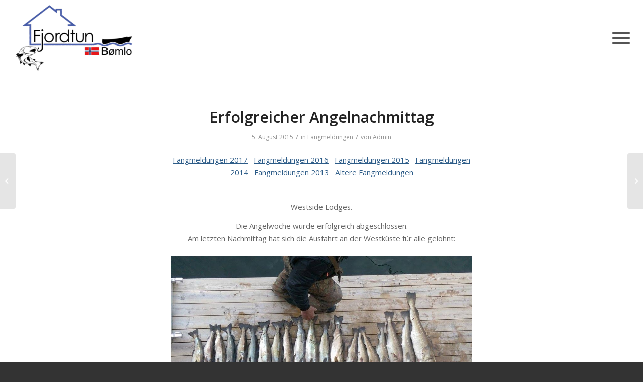

--- FILE ---
content_type: text/html; charset=UTF-8
request_url: https://www.fjordtun.no/2015/08/05/erfolgreicher-angelnachmittag/
body_size: 62943
content:
<!DOCTYPE html>
<html lang="de-DE" class="html_stretched responsive av-preloader-disabled  html_header_top html_logo_left html_main_nav_header html_menu_right html_custom html_header_sticky html_header_shrinking html_mobile_menu_tablet html_header_searchicon_disabled html_content_align_center html_header_unstick_top_disabled html_header_stretch html_minimal_header html_burger_menu html_av-overlay-side html_av-overlay-side-classic html_av-submenu-noclone html_entry_id_3169 av-cookies-no-cookie-consent av-no-preview av-default-lightbox html_burger_menu_active">
<head>
<meta charset="UTF-8" />


<!-- mobile setting -->
<meta name="viewport" content="width=device-width, initial-scale=1">

<!-- Scripts/CSS and wp_head hook -->
<meta name='robots' content='index, follow, max-image-preview:large, max-snippet:-1, max-video-preview:-1' />
	<style>img:is([sizes="auto" i], [sizes^="auto," i]) { contain-intrinsic-size: 3000px 1500px }</style>
	<link rel="alternate" hreflang="de" href="https://www.fjordtun.no/2015/08/05/erfolgreicher-angelnachmittag/" />
<link rel="alternate" hreflang="nb" href="https://www.fjordtun.no/2015/08/05/erfolgreicher-angelnachmittag/?lang=nb" />
<link rel="alternate" hreflang="x-default" href="https://www.fjordtun.no/2015/08/05/erfolgreicher-angelnachmittag/" />

	<!-- This site is optimized with the Yoast SEO plugin v25.9 - https://yoast.com/wordpress/plugins/seo/ -->
	<title>Erfolgreicher Angelnachmittag - Fjordtun</title>
	<link rel="canonical" href="https://www.fjordtun.no/2015/08/05/erfolgreicher-angelnachmittag/" />
	<meta property="og:locale" content="de_DE" />
	<meta property="og:type" content="article" />
	<meta property="og:title" content="Erfolgreicher Angelnachmittag - Fjordtun" />
	<meta property="og:description" content="Fangmeldungen 2017   Fangmeldungen 2016   Fangmeldungen 2015   Fangmeldungen 2014   Fangmeldungen 2013   Ältere Fangmeldungen Westside Lodges. Die Angelwoche wurde erfolgreich abgeschlossen. Am letzten Nachmittag hat sich die Ausfahrt an der Westküste für alle gelohnt: &nbsp; Share on FacebookShare on TwitterShare on LinkedinShare on PinterestShare on XingShare on Reddit Wenn dir diese Seite gefällt, dann sag es bitte [&hellip;]" />
	<meta property="og:url" content="https://www.fjordtun.no/2015/08/05/erfolgreicher-angelnachmittag/" />
	<meta property="og:site_name" content="Fjordtun" />
	<meta property="article:publisher" content="https://www.facebook.com/fjordtun/" />
	<meta property="article:published_time" content="2015-08-05T08:53:13+00:00" />
	<meta property="article:modified_time" content="2017-04-25T09:54:17+00:00" />
	<meta property="og:image" content="https://www.fjordtun.no/wp-content/uploads/2016/11/west-juni-15-3-1.jpg" />
	<meta name="author" content="Admin" />
	<meta name="twitter:card" content="summary_large_image" />
	<meta name="twitter:label1" content="Verfasst von" />
	<meta name="twitter:data1" content="Admin" />
	<script type="application/ld+json" class="yoast-schema-graph">{"@context":"https://schema.org","@graph":[{"@type":"Article","@id":"https://www.fjordtun.no/2015/08/05/erfolgreicher-angelnachmittag/#article","isPartOf":{"@id":"https://www.fjordtun.no/2015/08/05/erfolgreicher-angelnachmittag/"},"author":{"name":"Admin","@id":"https://www.fjordtun.no/#/schema/person/902b87b8814c081c968feb5f56dc47b2"},"headline":"Erfolgreicher Angelnachmittag","datePublished":"2015-08-05T08:53:13+00:00","dateModified":"2017-04-25T09:54:17+00:00","mainEntityOfPage":{"@id":"https://www.fjordtun.no/2015/08/05/erfolgreicher-angelnachmittag/"},"wordCount":32,"publisher":{"@id":"https://www.fjordtun.no/#organization"},"image":{"@id":"https://www.fjordtun.no/2015/08/05/erfolgreicher-angelnachmittag/#primaryimage"},"thumbnailUrl":"https://www.fjordtun.no/wp-content/uploads/2016/11/west-juni-15-3-1.jpg","articleSection":["Fangmeldungen"],"inLanguage":"de"},{"@type":"WebPage","@id":"https://www.fjordtun.no/2015/08/05/erfolgreicher-angelnachmittag/","url":"https://www.fjordtun.no/2015/08/05/erfolgreicher-angelnachmittag/","name":"Erfolgreicher Angelnachmittag - Fjordtun","isPartOf":{"@id":"https://www.fjordtun.no/#website"},"primaryImageOfPage":{"@id":"https://www.fjordtun.no/2015/08/05/erfolgreicher-angelnachmittag/#primaryimage"},"image":{"@id":"https://www.fjordtun.no/2015/08/05/erfolgreicher-angelnachmittag/#primaryimage"},"thumbnailUrl":"https://www.fjordtun.no/wp-content/uploads/2016/11/west-juni-15-3-1.jpg","datePublished":"2015-08-05T08:53:13+00:00","dateModified":"2017-04-25T09:54:17+00:00","breadcrumb":{"@id":"https://www.fjordtun.no/2015/08/05/erfolgreicher-angelnachmittag/#breadcrumb"},"inLanguage":"de","potentialAction":[{"@type":"ReadAction","target":["https://www.fjordtun.no/2015/08/05/erfolgreicher-angelnachmittag/"]}]},{"@type":"ImageObject","inLanguage":"de","@id":"https://www.fjordtun.no/2015/08/05/erfolgreicher-angelnachmittag/#primaryimage","url":"https://www.fjordtun.no/wp-content/uploads/2016/11/west-juni-15-3-1.jpg","contentUrl":"https://www.fjordtun.no/wp-content/uploads/2016/11/west-juni-15-3-1.jpg","width":960,"height":543},{"@type":"BreadcrumbList","@id":"https://www.fjordtun.no/2015/08/05/erfolgreicher-angelnachmittag/#breadcrumb","itemListElement":[{"@type":"ListItem","position":1,"name":"Startseite","item":"https://www.fjordtun.no/fjordtun-ferienhaeuser-boote-und-angeln-2/"},{"@type":"ListItem","position":2,"name":"Erfolgreicher Angelnachmittag"}]},{"@type":"WebSite","@id":"https://www.fjordtun.no/#website","url":"https://www.fjordtun.no/","name":"Fjordtun","description":"Fjordtun, Ferienhäuser Boote und Angeln","publisher":{"@id":"https://www.fjordtun.no/#organization"},"potentialAction":[{"@type":"SearchAction","target":{"@type":"EntryPoint","urlTemplate":"https://www.fjordtun.no/?s={search_term_string}"},"query-input":{"@type":"PropertyValueSpecification","valueRequired":true,"valueName":"search_term_string"}}],"inLanguage":"de"},{"@type":"Organization","@id":"https://www.fjordtun.no/#organization","name":"Fjordtun AS","url":"https://www.fjordtun.no/","logo":{"@type":"ImageObject","inLanguage":"de","@id":"https://www.fjordtun.no/#/schema/logo/image/","url":"https://www.fjordtun.no/wp-content/uploads/2016/11/Fjordtun-Logo-N-klein-01.png","contentUrl":"https://www.fjordtun.no/wp-content/uploads/2016/11/Fjordtun-Logo-N-klein-01.png","width":340,"height":156,"caption":"Fjordtun AS"},"image":{"@id":"https://www.fjordtun.no/#/schema/logo/image/"},"sameAs":["https://www.facebook.com/fjordtun/","https://www.youtube.com/channel/UC2Ypc2ZCU6swFeHrzEhjnuw"]},{"@type":"Person","@id":"https://www.fjordtun.no/#/schema/person/902b87b8814c081c968feb5f56dc47b2","name":"Admin","image":{"@type":"ImageObject","inLanguage":"de","@id":"https://www.fjordtun.no/#/schema/person/image/","url":"https://secure.gravatar.com/avatar/a5e48f942fd7e1d70aa18265a7ea275e80def12fd0edb050452eb3fa63ef1c2a?s=96&d=mm&r=g","contentUrl":"https://secure.gravatar.com/avatar/a5e48f942fd7e1d70aa18265a7ea275e80def12fd0edb050452eb3fa63ef1c2a?s=96&d=mm&r=g","caption":"Admin"}}]}</script>
	<!-- / Yoast SEO plugin. -->


<link rel='dns-prefetch' href='//cdn.jsdelivr.net' />
<link rel='dns-prefetch' href='//use.fontawesome.com' />
<link rel="alternate" type="application/rss+xml" title="Fjordtun &raquo; Feed" href="https://www.fjordtun.no/feed/" />
<link rel="alternate" type="application/rss+xml" title="Fjordtun &raquo; Kommentar-Feed" href="https://www.fjordtun.no/comments/feed/" />

<!-- google webfont font replacement -->

			<script type='text/javascript'>

				(function() {

					/*	check if webfonts are disabled by user setting via cookie - or user must opt in.	*/
					var html = document.getElementsByTagName('html')[0];
					var cookie_check = html.className.indexOf('av-cookies-needs-opt-in') >= 0 || html.className.indexOf('av-cookies-can-opt-out') >= 0;
					var allow_continue = true;
					var silent_accept_cookie = html.className.indexOf('av-cookies-user-silent-accept') >= 0;

					if( cookie_check && ! silent_accept_cookie )
					{
						if( ! document.cookie.match(/aviaCookieConsent/) || html.className.indexOf('av-cookies-session-refused') >= 0 )
						{
							allow_continue = false;
						}
						else
						{
							if( ! document.cookie.match(/aviaPrivacyRefuseCookiesHideBar/) )
							{
								allow_continue = false;
							}
							else if( ! document.cookie.match(/aviaPrivacyEssentialCookiesEnabled/) )
							{
								allow_continue = false;
							}
							else if( document.cookie.match(/aviaPrivacyGoogleWebfontsDisabled/) )
							{
								allow_continue = false;
							}
						}
					}

					if( allow_continue )
					{
						var f = document.createElement('link');

						f.type 	= 'text/css';
						f.rel 	= 'stylesheet';
						f.href 	= '//fonts.googleapis.com/css?family=Open+Sans:400,600&display=auto';
						f.id 	= 'avia-google-webfont';

						document.getElementsByTagName('head')[0].appendChild(f);
					}
				})();

			</script>
			<script type="text/javascript">
/* <![CDATA[ */
window._wpemojiSettings = {"baseUrl":"https:\/\/s.w.org\/images\/core\/emoji\/16.0.1\/72x72\/","ext":".png","svgUrl":"https:\/\/s.w.org\/images\/core\/emoji\/16.0.1\/svg\/","svgExt":".svg","source":{"concatemoji":"https:\/\/www.fjordtun.no\/wp-includes\/js\/wp-emoji-release.min.js?ver=6.8.3"}};
/*! This file is auto-generated */
!function(s,n){var o,i,e;function c(e){try{var t={supportTests:e,timestamp:(new Date).valueOf()};sessionStorage.setItem(o,JSON.stringify(t))}catch(e){}}function p(e,t,n){e.clearRect(0,0,e.canvas.width,e.canvas.height),e.fillText(t,0,0);var t=new Uint32Array(e.getImageData(0,0,e.canvas.width,e.canvas.height).data),a=(e.clearRect(0,0,e.canvas.width,e.canvas.height),e.fillText(n,0,0),new Uint32Array(e.getImageData(0,0,e.canvas.width,e.canvas.height).data));return t.every(function(e,t){return e===a[t]})}function u(e,t){e.clearRect(0,0,e.canvas.width,e.canvas.height),e.fillText(t,0,0);for(var n=e.getImageData(16,16,1,1),a=0;a<n.data.length;a++)if(0!==n.data[a])return!1;return!0}function f(e,t,n,a){switch(t){case"flag":return n(e,"\ud83c\udff3\ufe0f\u200d\u26a7\ufe0f","\ud83c\udff3\ufe0f\u200b\u26a7\ufe0f")?!1:!n(e,"\ud83c\udde8\ud83c\uddf6","\ud83c\udde8\u200b\ud83c\uddf6")&&!n(e,"\ud83c\udff4\udb40\udc67\udb40\udc62\udb40\udc65\udb40\udc6e\udb40\udc67\udb40\udc7f","\ud83c\udff4\u200b\udb40\udc67\u200b\udb40\udc62\u200b\udb40\udc65\u200b\udb40\udc6e\u200b\udb40\udc67\u200b\udb40\udc7f");case"emoji":return!a(e,"\ud83e\udedf")}return!1}function g(e,t,n,a){var r="undefined"!=typeof WorkerGlobalScope&&self instanceof WorkerGlobalScope?new OffscreenCanvas(300,150):s.createElement("canvas"),o=r.getContext("2d",{willReadFrequently:!0}),i=(o.textBaseline="top",o.font="600 32px Arial",{});return e.forEach(function(e){i[e]=t(o,e,n,a)}),i}function t(e){var t=s.createElement("script");t.src=e,t.defer=!0,s.head.appendChild(t)}"undefined"!=typeof Promise&&(o="wpEmojiSettingsSupports",i=["flag","emoji"],n.supports={everything:!0,everythingExceptFlag:!0},e=new Promise(function(e){s.addEventListener("DOMContentLoaded",e,{once:!0})}),new Promise(function(t){var n=function(){try{var e=JSON.parse(sessionStorage.getItem(o));if("object"==typeof e&&"number"==typeof e.timestamp&&(new Date).valueOf()<e.timestamp+604800&&"object"==typeof e.supportTests)return e.supportTests}catch(e){}return null}();if(!n){if("undefined"!=typeof Worker&&"undefined"!=typeof OffscreenCanvas&&"undefined"!=typeof URL&&URL.createObjectURL&&"undefined"!=typeof Blob)try{var e="postMessage("+g.toString()+"("+[JSON.stringify(i),f.toString(),p.toString(),u.toString()].join(",")+"));",a=new Blob([e],{type:"text/javascript"}),r=new Worker(URL.createObjectURL(a),{name:"wpTestEmojiSupports"});return void(r.onmessage=function(e){c(n=e.data),r.terminate(),t(n)})}catch(e){}c(n=g(i,f,p,u))}t(n)}).then(function(e){for(var t in e)n.supports[t]=e[t],n.supports.everything=n.supports.everything&&n.supports[t],"flag"!==t&&(n.supports.everythingExceptFlag=n.supports.everythingExceptFlag&&n.supports[t]);n.supports.everythingExceptFlag=n.supports.everythingExceptFlag&&!n.supports.flag,n.DOMReady=!1,n.readyCallback=function(){n.DOMReady=!0}}).then(function(){return e}).then(function(){var e;n.supports.everything||(n.readyCallback(),(e=n.source||{}).concatemoji?t(e.concatemoji):e.wpemoji&&e.twemoji&&(t(e.twemoji),t(e.wpemoji)))}))}((window,document),window._wpemojiSettings);
/* ]]> */
</script>
<link rel='stylesheet' id='bootstrap_css-css' href='https://cdn.jsdelivr.net/npm/bootstrap@5.1.3/dist/css/bootstrap.min.css?ver=6.8.3' type='text/css' media='all' />
<style id='wp-emoji-styles-inline-css' type='text/css'>

	img.wp-smiley, img.emoji {
		display: inline !important;
		border: none !important;
		box-shadow: none !important;
		height: 1em !important;
		width: 1em !important;
		margin: 0 0.07em !important;
		vertical-align: -0.1em !important;
		background: none !important;
		padding: 0 !important;
	}
</style>
<link rel='stylesheet' id='contact-form-7-css' href='https://www.fjordtun.no/wp-content/plugins/contact-form-7/includes/css/styles.css?ver=6.1.1' type='text/css' media='all' />
<link rel='stylesheet' id='weather-forecast-widget-css' href='https://www.fjordtun.no/wp-content/plugins/weather-forecast-widget/public/css/weather-forecast-widget-public.css?ver=1.1.7' type='text/css' media='all' />
<link rel='stylesheet' id='wfw_template_1_css-css' href='https://www.fjordtun.no/wp-content/plugins/weather-forecast-widget/public/css/weather-forecast-widget-template_1.css?ver=1.1.7' type='text/css' media='all' />
<link rel='stylesheet' id='wfw_template_2_css-css' href='https://www.fjordtun.no/wp-content/plugins/weather-forecast-widget/public/css/weather-forecast-widget-template_2.css?ver=1.1.7' type='text/css' media='all' />
<link rel='stylesheet' id='weather-icons-css' href='https://www.fjordtun.no/wp-content/plugins/weather-forecast-widget/public/css/weather-icons/weather-icons.min.css?ver=1.1.7' type='text/css' media='all' />
<link rel='stylesheet' id='fontawesome_5_css-css' href='//use.fontawesome.com/releases/v5.3.0/css/all.css?ver=5.3.0' type='text/css' media='all' />
<link rel='stylesheet' id='wettervorhersage-css' href='https://www.fjordtun.no/wp-content/plugins/wettervorhersage/public/css/wettervorhersage-public.css?ver=1.0.0' type='text/css' media='all' />
<link rel='stylesheet' id='widgets-on-pages-css' href='https://www.fjordtun.no/wp-content/plugins/widgets-on-pages/public/css/widgets-on-pages-public.css?ver=1.4.0' type='text/css' media='all' />
<link rel='stylesheet' id='wpml-legacy-horizontal-list-0-css' href='https://www.fjordtun.no/wp-content/plugins/sitepress-multilingual-cms/templates/language-switchers/legacy-list-horizontal/style.min.css?ver=1' type='text/css' media='all' />
<style id='wpml-legacy-horizontal-list-0-inline-css' type='text/css'>
.wpml-ls-statics-footer{background-color:transparent;}.wpml-ls-statics-footer, .wpml-ls-statics-footer .wpml-ls-sub-menu, .wpml-ls-statics-footer a {border-color:transparent;}.wpml-ls-statics-footer a, .wpml-ls-statics-footer .wpml-ls-sub-menu a, .wpml-ls-statics-footer .wpml-ls-sub-menu a:link, .wpml-ls-statics-footer li:not(.wpml-ls-current-language) .wpml-ls-link, .wpml-ls-statics-footer li:not(.wpml-ls-current-language) .wpml-ls-link:link {color:#393939;background-color:#F5F5F5;}.wpml-ls-statics-footer .wpml-ls-sub-menu a:hover,.wpml-ls-statics-footer .wpml-ls-sub-menu a:focus, .wpml-ls-statics-footer .wpml-ls-sub-menu a:link:hover, .wpml-ls-statics-footer .wpml-ls-sub-menu a:link:focus {color:#000000;background-color:#FFFFFF;}.wpml-ls-statics-footer .wpml-ls-current-language > a {color:#393939;background-color:#F5F5F5;}.wpml-ls-statics-footer .wpml-ls-current-language:hover>a, .wpml-ls-statics-footer .wpml-ls-current-language>a:focus {color:#000000;background-color:#FFFFFF;}
.wpml-ls-statics-shortcode_actions{background-color:#eeeeee;}.wpml-ls-statics-shortcode_actions, .wpml-ls-statics-shortcode_actions .wpml-ls-sub-menu, .wpml-ls-statics-shortcode_actions a {border-color:#EEEEEE;}.wpml-ls-statics-shortcode_actions a, .wpml-ls-statics-shortcode_actions .wpml-ls-sub-menu a, .wpml-ls-statics-shortcode_actions .wpml-ls-sub-menu a:link, .wpml-ls-statics-shortcode_actions li:not(.wpml-ls-current-language) .wpml-ls-link, .wpml-ls-statics-shortcode_actions li:not(.wpml-ls-current-language) .wpml-ls-link:link {color:#444444;background-color:#ffffff;}.wpml-ls-statics-shortcode_actions .wpml-ls-sub-menu a:hover,.wpml-ls-statics-shortcode_actions .wpml-ls-sub-menu a:focus, .wpml-ls-statics-shortcode_actions .wpml-ls-sub-menu a:link:hover, .wpml-ls-statics-shortcode_actions .wpml-ls-sub-menu a:link:focus {color:#000000;background-color:#eeeeee;}.wpml-ls-statics-shortcode_actions .wpml-ls-current-language > a {color:#444444;background-color:#ffffff;}.wpml-ls-statics-shortcode_actions .wpml-ls-current-language:hover>a, .wpml-ls-statics-shortcode_actions .wpml-ls-current-language>a:focus {color:#000000;background-color:#eeeeee;}
</style>
<link rel='stylesheet' id='wpml-menu-item-0-css' href='https://www.fjordtun.no/wp-content/plugins/sitepress-multilingual-cms/templates/language-switchers/menu-item/style.min.css?ver=1' type='text/css' media='all' />
<style id='wpml-menu-item-0-inline-css' type='text/css'>
#lang_sel img, #lang_sel_list img, #lang_sel_footer img { display: inline; }
</style>
<link rel='stylesheet' id='wp-social-sharing-css' href='https://www.fjordtun.no/wp-content/plugins/wp-social-sharing/static/socialshare.css?ver=1.6' type='text/css' media='all' />
<link rel='stylesheet' id='avia-merged-styles-css' href='https://www.fjordtun.no/wp-content/uploads/dynamic_avia/avia-merged-styles-733fe97eb041f179ed9350959cefb43f---686819e00d476.css' type='text/css' media='all' />
<link rel='stylesheet' id='wpdevelop-bts-css' href='https://www.fjordtun.no/wp-content/plugins/booking/vendors/_custom/bootstrap-css/css/bootstrap.css?ver=10.14.6' type='text/css' media='all' />
<link rel='stylesheet' id='wpdevelop-bts-theme-css' href='https://www.fjordtun.no/wp-content/plugins/booking/vendors/_custom/bootstrap-css/css/bootstrap-theme.css?ver=10.14.6' type='text/css' media='all' />
<link rel='stylesheet' id='wpbc-tippy-popover-css' href='https://www.fjordtun.no/wp-content/plugins/booking/vendors/_custom/tippy.js/themes/wpbc-tippy-popover.css?ver=10.14.6' type='text/css' media='all' />
<link rel='stylesheet' id='wpbc-tippy-times-css' href='https://www.fjordtun.no/wp-content/plugins/booking/vendors/_custom/tippy.js/themes/wpbc-tippy-times.css?ver=10.14.6' type='text/css' media='all' />
<link rel='stylesheet' id='wpbc-material-design-icons-css' href='https://www.fjordtun.no/wp-content/plugins/booking/vendors/_custom/material-design-icons/material-design-icons.css?ver=10.14.6' type='text/css' media='all' />
<link rel='stylesheet' id='wpbc-ui-both-css' href='https://www.fjordtun.no/wp-content/plugins/booking/css/wpbc_ui_both.css?ver=10.14.6' type='text/css' media='all' />
<link rel='stylesheet' id='wpbc-time_picker-css' href='https://www.fjordtun.no/wp-content/plugins/booking/css/wpbc_time-selector.css?ver=10.14.6' type='text/css' media='all' />
<link rel='stylesheet' id='wpbc-time_picker-skin-css' href='https://www.fjordtun.no/wp-content/plugins/booking/css/time_picker_skins/grey.css?ver=10.14.6' type='text/css' media='all' />
<link rel='stylesheet' id='wpbc-client-pages-css' href='https://www.fjordtun.no/wp-content/plugins/booking/css/client.css?ver=10.14.6' type='text/css' media='all' />
<link rel='stylesheet' id='wpbc-all-client-css' href='https://www.fjordtun.no/wp-content/plugins/booking/_dist/all/_out/wpbc_all_client.css?ver=10.14.6' type='text/css' media='all' />
<link rel='stylesheet' id='wpbc-calendar-css' href='https://www.fjordtun.no/wp-content/plugins/booking/css/calendar.css?ver=10.14.6' type='text/css' media='all' />
<link rel='stylesheet' id='wpbc-calendar-skin-css' href='https://www.fjordtun.no/wp-content/plugins/booking/css/skins/black.css?ver=10.14.6' type='text/css' media='all' />
<link rel='stylesheet' id='wpbc-flex-timeline-css' href='https://www.fjordtun.no/wp-content/plugins/booking/core/timeline/v2/_out/timeline_v2.1.css?ver=10.14.6' type='text/css' media='all' />
<script data-cfasync="false" type="text/javascript" src="https://www.fjordtun.no/wp-includes/js/jquery/jquery.min.js?ver=3.7.1" id="jquery-core-js"></script>
<script data-cfasync="false" type="text/javascript" src="https://www.fjordtun.no/wp-includes/js/jquery/jquery-migrate.min.js?ver=3.4.1" id="jquery-migrate-js"></script>
<script type="text/javascript" src="https://www.fjordtun.no/wp-content/plugins/weather-forecast-widget/public/js/weather-forecast-widget-public.js?ver=1.1.7" id="weather-forecast-widget-js"></script>
<script type="text/javascript" id="ajax-process-widget-js-extra">
/* <![CDATA[ */
var wp_transfer_to_ajax = {"ajaxurl":"https:\/\/www.fjordtun.no\/wp-admin\/admin-ajax.php","ajaxaction":"wfw_process_ajax","ajaxnonce":"0ebce5ed7f","post_id":"3169"};
/* ]]> */
</script>
<script type="text/javascript" src="https://www.fjordtun.no/wp-content/plugins/weather-forecast-widget/public/js/weather-forecast-widget-ajax-calls.js?ver=1.1.7" id="ajax-process-widget-js"></script>
<script type="text/javascript" src="https://www.fjordtun.no/wp-content/plugins/wettervorhersage/public/js/wettervorhersage-public.js?ver=1.0.0" id="wettervorhersage-js"></script>
<script type="text/javascript" src="https://www.fjordtun.no/wp-content/uploads/dynamic_avia/avia-head-scripts-6b634f83163fbfd573cd2cf9208e83ec---686819e011237.js" id="avia-head-scripts-js"></script>
<link rel="https://api.w.org/" href="https://www.fjordtun.no/wp-json/" /><link rel="alternate" title="JSON" type="application/json" href="https://www.fjordtun.no/wp-json/wp/v2/posts/3169" /><link rel="EditURI" type="application/rsd+xml" title="RSD" href="https://www.fjordtun.no/xmlrpc.php?rsd" />
<meta name="generator" content="WordPress 6.8.3" />
<link rel='shortlink' href='https://www.fjordtun.no/?p=3169' />
<link rel="alternate" title="oEmbed (JSON)" type="application/json+oembed" href="https://www.fjordtun.no/wp-json/oembed/1.0/embed?url=https%3A%2F%2Fwww.fjordtun.no%2F2015%2F08%2F05%2Ferfolgreicher-angelnachmittag%2F" />
<link rel="alternate" title="oEmbed (XML)" type="text/xml+oembed" href="https://www.fjordtun.no/wp-json/oembed/1.0/embed?url=https%3A%2F%2Fwww.fjordtun.no%2F2015%2F08%2F05%2Ferfolgreicher-angelnachmittag%2F&#038;format=xml" />
<meta name="generator" content="WPML ver:4.7.6 stt:1,3,39;" />
    <script type="text/javascript">var ajaxurl = 'https://www.fjordtun.no/wp-admin/admin-ajax.php';</script>
    <link rel="profile" href="http://gmpg.org/xfn/11" />
<link rel="alternate" type="application/rss+xml" title="Fjordtun RSS2 Feed" href="https://www.fjordtun.no/feed/" />
<link rel="pingback" href="https://www.fjordtun.no/xmlrpc.php" />

<style type='text/css' media='screen'>
 #top #header_main > .container, #top #header_main > .container .main_menu  .av-main-nav > li > a, #top #header_main #menu-item-shop .cart_dropdown_link{ height:150px; line-height: 150px; }
 .html_top_nav_header .av-logo-container{ height:150px;  }
 .html_header_top.html_header_sticky #top #wrap_all #main{ padding-top:148px; } 
</style>
<!--[if lt IE 9]><script src="https://www.fjordtun.no/wp-content/themes/enfold/js/html5shiv.js"></script><![endif]-->
<link rel="icon" href="https://www.fjordtun.no/wp-content/uploads/2025/06/Fjordttun-Logo-25-favicon-300x300.png" type="image/png">

<!-- To speed up the rendering and to display the site as fast as possible to the user we include some styles and scripts for above the fold content inline -->
<script type="text/javascript">"use strict";var avia_is_mobile=!1;/Android|webOS|iPhone|iPad|iPod|BlackBerry|IEMobile|Opera Mini/i.test(navigator.userAgent)&&"ontouchstart"in document.documentElement?(avia_is_mobile=!0,document.documentElement.className+=" avia_mobile "):document.documentElement.className+=" avia_desktop ",document.documentElement.className+=" js_active ",function(){var e=["-webkit-","-moz-","-ms-",""],t="",n=!1,o=!1;for(var a in e)e[a]+"transform"in document.documentElement.style&&(n=!0,t=e[a]+"transform"),e[a]+"perspective"in document.documentElement.style&&(o=!0);n&&(document.documentElement.className+=" avia_transform "),o&&(document.documentElement.className+=" avia_transform3d "),"function"==typeof document.getElementsByClassName&&"function"==typeof document.documentElement.getBoundingClientRect&&0==avia_is_mobile&&t&&window.innerHeight>0&&setTimeout(function(){var e=0,n={},o=0,a=document.getElementsByClassName("av-parallax"),m=window.pageYOffset||document.documentElement.scrollTop;for(e=0;e<a.length;e++)a[e].style.top="0px",n=a[e].getBoundingClientRect(),o=Math.ceil(.3*(window.innerHeight+m-n.top)),a[e].style[t]="translate(0px, "+o+"px)",a[e].style.top="auto",a[e].className+=" enabled-parallax "},50)}();</script><link rel="icon" href="https://www.fjordtun.no/wp-content/uploads/2025/06/cropped-Fjordttun-Logo-25-favicon-32x32.png" sizes="32x32" />
<link rel="icon" href="https://www.fjordtun.no/wp-content/uploads/2025/06/cropped-Fjordttun-Logo-25-favicon-192x192.png" sizes="192x192" />
<link rel="apple-touch-icon" href="https://www.fjordtun.no/wp-content/uploads/2025/06/cropped-Fjordttun-Logo-25-favicon-180x180.png" />
<meta name="msapplication-TileImage" content="https://www.fjordtun.no/wp-content/uploads/2025/06/cropped-Fjordttun-Logo-25-favicon-270x270.png" />
<style type='text/css'>
@font-face {font-family: 'entypo-fontello'; font-weight: normal; font-style: normal; font-display: auto;
src: url('https://www.fjordtun.no/wp-content/themes/enfold/config-templatebuilder/avia-template-builder/assets/fonts/entypo-fontello.woff2') format('woff2'),
url('https://www.fjordtun.no/wp-content/themes/enfold/config-templatebuilder/avia-template-builder/assets/fonts/entypo-fontello.woff') format('woff'),
url('https://www.fjordtun.no/wp-content/themes/enfold/config-templatebuilder/avia-template-builder/assets/fonts/entypo-fontello.ttf') format('truetype'),
url('https://www.fjordtun.no/wp-content/themes/enfold/config-templatebuilder/avia-template-builder/assets/fonts/entypo-fontello.svg#entypo-fontello') format('svg'),
url('https://www.fjordtun.no/wp-content/themes/enfold/config-templatebuilder/avia-template-builder/assets/fonts/entypo-fontello.eot'),
url('https://www.fjordtun.no/wp-content/themes/enfold/config-templatebuilder/avia-template-builder/assets/fonts/entypo-fontello.eot?#iefix') format('embedded-opentype');
} #top .avia-font-entypo-fontello, body .avia-font-entypo-fontello, html body [data-av_iconfont='entypo-fontello']:before{ font-family: 'entypo-fontello'; }
</style>

<!--
Debugging Info for Theme support: 

Theme: Enfold
Version: 5.2.1
Installed: enfold
AviaFramework Version: 5.2
AviaBuilder Version: 5.2
aviaElementManager Version: 1.0.1
ML:192-PU:128-PLA:14
WP:6.8.3
Compress: CSS:all theme files - JS:all theme files
Updates: disabled
PLAu:14
-->
</head>

<body id="top" class="wp-singular post-template-default single single-post postid-3169 single-format-standard wp-theme-enfold stretched rtl_columns av-curtain-numeric open_sans  avia-responsive-images-support" itemscope="itemscope" itemtype="https://schema.org/WebPage" >

	
	<div id='wrap_all'>

	
<header id='header' class='all_colors header_color light_bg_color  av_header_top av_logo_left av_main_nav_header av_menu_right av_custom av_header_sticky av_header_shrinking av_header_stretch av_mobile_menu_tablet av_header_searchicon_disabled av_header_unstick_top_disabled av_minimal_header av_bottom_nav_disabled  av_header_border_disabled'  role="banner" itemscope="itemscope" itemtype="https://schema.org/WPHeader" >

		<div  id='header_main' class='container_wrap container_wrap_logo'>

        <div class='container av-logo-container'><div class='inner-container'><span class='logo avia-standard-logo'><a href='https://www.fjordtun.no/' class=''><img src="https://www.fjordtun.no/wp-content/uploads/2025/06/Fjordttun-Logo-25-300x186.png" height="100" width="300" alt='Fjordtun' title='' /></a></span><nav class='main_menu' data-selectname='Wähle eine Seite'  role="navigation" itemscope="itemscope" itemtype="https://schema.org/SiteNavigationElement" ><div class="avia-menu av-main-nav-wrap"><ul role="menu" class="menu av-main-nav" id="avia-menu"><li role="menuitem" id="menu-item-wpml-ls-2-de" class="menu-item-language menu-item-language-current menu-item wpml-ls-slot-2 wpml-ls-item wpml-ls-item-de wpml-ls-current-language wpml-ls-menu-item wpml-ls-first-item menu-item-type-wpml_ls_menu_item menu-item-object-wpml_ls_menu_item menu-item-top-level menu-item-top-level-1"><a title="Wechseln zu " href="https://www.fjordtun.no/2015/08/05/erfolgreicher-angelnachmittag/" itemprop="url" tabindex="0"><span class="avia-bullet"></span><span class="avia-menu-text"><img
            class="wpml-ls-flag"
            src="https://www.fjordtun.no/wp-content/plugins/sitepress-multilingual-cms/res/flags/de.svg"
            alt="Deutsch"
            
            
    /></span><span class="avia-menu-fx"><span class="avia-arrow-wrap"><span class="avia-arrow"></span></span></span></a></li>
<li role="menuitem" id="menu-item-wpml-ls-2-nb" class="menu-item-language menu-item wpml-ls-slot-2 wpml-ls-item wpml-ls-item-nb wpml-ls-menu-item wpml-ls-last-item menu-item-type-wpml_ls_menu_item menu-item-object-wpml_ls_menu_item menu-item-top-level menu-item-top-level-2"><a title="Wechseln zu " href="https://www.fjordtun.no/2015/08/05/erfolgreicher-angelnachmittag/?lang=nb" itemprop="url" tabindex="0"><span class="avia-bullet"></span><span class="avia-menu-text"><img
            class="wpml-ls-flag"
            src="https://www.fjordtun.no/wp-content/plugins/sitepress-multilingual-cms/res/flags/nb.svg"
            alt="Norwegisch (Buchsprache)"
            
            
    /></span><span class="avia-menu-fx"><span class="avia-arrow-wrap"><span class="avia-arrow"></span></span></span></a></li>
<li role="menuitem" id="menu-item-15" class="menu-item menu-item-type-post_type menu-item-object-page menu-item-home menu-item-top-level menu-item-top-level-3"><a title="Fjordtun, Ferienhäuser Boote und Angeln, Norwegen" href="https://www.fjordtun.no/" itemprop="url" tabindex="0"><span class="avia-bullet"></span><span class="avia-menu-text">Start</span><span class="avia-menu-fx"><span class="avia-arrow-wrap"><span class="avia-arrow"></span></span></span></a></li>
<li role="menuitem" id="menu-item-45" class="menu-item menu-item-type-post_type menu-item-object-page menu-item-top-level menu-item-top-level-4"><a href="https://www.fjordtun.no/ferienhaeuser/" itemprop="url" tabindex="0"><span class="avia-bullet"></span><span class="avia-menu-text">Ferienhäuser</span><span class="avia-menu-fx"><span class="avia-arrow-wrap"><span class="avia-arrow"></span></span></span></a></li>
<li role="menuitem" id="menu-item-48" class="menu-item menu-item-type-post_type menu-item-object-page menu-item-top-level menu-item-top-level-5"><a href="https://www.fjordtun.no/boote/" itemprop="url" tabindex="0"><span class="avia-bullet"></span><span class="avia-menu-text">Boote</span><span class="avia-menu-fx"><span class="avia-arrow-wrap"><span class="avia-arrow"></span></span></span></a></li>
<li role="menuitem" id="menu-item-51" class="menu-item menu-item-type-post_type menu-item-object-page menu-item-top-level menu-item-top-level-6"><a href="https://www.fjordtun.no/videos/" itemprop="url" tabindex="0"><span class="avia-bullet"></span><span class="avia-menu-text">Videos</span><span class="avia-menu-fx"><span class="avia-arrow-wrap"><span class="avia-arrow"></span></span></span></a></li>
<li role="menuitem" id="menu-item-54" class="menu-item menu-item-type-post_type menu-item-object-page menu-item-has-children menu-item-top-level menu-item-top-level-7"><a href="https://www.fjordtun.no/aktuelles/" itemprop="url" tabindex="0"><span class="avia-bullet"></span><span class="avia-menu-text">Aktuelles</span><span class="avia-menu-fx"><span class="avia-arrow-wrap"><span class="avia-arrow"></span></span></span></a>


<ul class="sub-menu">
	<li role="menuitem" id="menu-item-698" class="menu-item menu-item-type-post_type menu-item-object-page"><a href="https://www.fjordtun.no/aktuelles-von-fjordtun-2/" itemprop="url" tabindex="0"><span class="avia-bullet"></span><span class="avia-menu-text">Aktuelles von Fjordtun</span></a></li>
	<li role="menuitem" id="menu-item-15913" class="menu-item menu-item-type-post_type menu-item-object-page"><a href="https://www.fjordtun.no/ralfs-nuetzliche-tipps-rund-ums-angeln/" itemprop="url" tabindex="0"><span class="avia-bullet"></span><span class="avia-menu-text">Ralfs nützliche Tipps rund ums Angeln.</span></a></li>
	<li role="menuitem" id="menu-item-703" class="menu-item menu-item-type-post_type menu-item-object-page"><a href="https://www.fjordtun.no/fotogalerie/" itemprop="url" tabindex="0"><span class="avia-bullet"></span><span class="avia-menu-text">Fotogalerie</span></a></li>
	<li role="menuitem" id="menu-item-3192" class="menu-item menu-item-type-post_type menu-item-object-page"><a href="https://www.fjordtun.no/fangmeldungen-2-2/" itemprop="url" tabindex="0"><span class="avia-bullet"></span><span class="avia-menu-text">Fangmeldungen</span></a></li>
	<li role="menuitem" id="menu-item-699" class="menu-item menu-item-type-post_type menu-item-object-page"><a href="https://www.fjordtun.no/reiseberichte-2/" itemprop="url" tabindex="0"><span class="avia-bullet"></span><span class="avia-menu-text">Reiseberichte</span></a></li>
	<li role="menuitem" id="menu-item-701" class="menu-item menu-item-type-post_type menu-item-object-page"><a href="https://www.fjordtun.no/ausfluege/" itemprop="url" tabindex="0"><span class="avia-bullet"></span><span class="avia-menu-text">Ausflüge</span></a></li>
	<li role="menuitem" id="menu-item-702" class="menu-item menu-item-type-post_type menu-item-object-page"><a href="https://www.fjordtun.no/aktivitaeten/" itemprop="url" tabindex="0"><span class="avia-bullet"></span><span class="avia-menu-text">Aktivitäten</span></a></li>
	<li role="menuitem" id="menu-item-697" class="menu-item menu-item-type-post_type menu-item-object-page"><a href="https://www.fjordtun.no/interessante-links/" itemprop="url" tabindex="0"><span class="avia-bullet"></span><span class="avia-menu-text">Interessante Links</span></a></li>
	<li role="menuitem" id="menu-item-3897" class="menu-item menu-item-type-post_type menu-item-object-page"><a href="https://www.fjordtun.no/eine-delikatesse-aus-boemlo/" itemprop="url" tabindex="0"><span class="avia-bullet"></span><span class="avia-menu-text">Eine Delikatesse aus Bömlo</span></a></li>
	<li role="menuitem" id="menu-item-2382" class="menu-item menu-item-type-post_type menu-item-object-page"><a href="https://www.fjordtun.no/wetter-auf-boemlo/" itemprop="url" tabindex="0"><span class="avia-bullet"></span><span class="avia-menu-text">Wetter auf Bömlo</span></a></li>
	<li role="menuitem" id="menu-item-2377" class="menu-item menu-item-type-post_type menu-item-object-page"><a href="https://www.fjordtun.no/anfahrt-bryggekanten/" itemprop="url" tabindex="0"><span class="avia-bullet"></span><span class="avia-menu-text">Anfahrt Bryggekanten</span></a></li>
	<li role="menuitem" id="menu-item-2376" class="menu-item menu-item-type-post_type menu-item-object-page"><a href="https://www.fjordtun.no/anfahrt-westside-lodges/" itemprop="url" tabindex="0"><span class="avia-bullet"></span><span class="avia-menu-text">Anfahrt Westside Lodges</span></a></li>
	<li role="menuitem" id="menu-item-13864" class="menu-item menu-item-type-post_type menu-item-object-page"><a href="https://www.fjordtun.no/anfahrt-aasheim-rorbuer/" itemprop="url" tabindex="0"><span class="avia-bullet"></span><span class="avia-menu-text">Anfahrt Eastside Cottages</span></a></li>
	<li role="menuitem" id="menu-item-696" class="menu-item menu-item-type-post_type menu-item-object-page"><a href="https://www.fjordtun.no/haeufige-fragen/" itemprop="url" tabindex="0"><span class="avia-bullet"></span><span class="avia-menu-text">Häufige Fragen</span></a></li>
</ul>
</li>
<li role="menuitem" id="menu-item-57" class="menu-item menu-item-type-post_type menu-item-object-page menu-item-top-level menu-item-top-level-8"><a href="https://www.fjordtun.no/belegung/" itemprop="url" tabindex="0"><span class="avia-bullet"></span><span class="avia-menu-text">Belegung</span><span class="avia-menu-fx"><span class="avia-arrow-wrap"><span class="avia-arrow"></span></span></span></a></li>
<li role="menuitem" id="menu-item-60" class="menu-item menu-item-type-post_type menu-item-object-page menu-item-top-level menu-item-top-level-9"><a href="https://www.fjordtun.no/buchungsanfrage/" itemprop="url" tabindex="0"><span class="avia-bullet"></span><span class="avia-menu-text">Buchungsanfrage</span><span class="avia-menu-fx"><span class="avia-arrow-wrap"><span class="avia-arrow"></span></span></span></a></li>
<li role="menuitem" id="menu-item-63" class="menu-item menu-item-type-post_type menu-item-object-page menu-item-top-level menu-item-top-level-10"><a href="https://www.fjordtun.no/ueber-uns/" itemprop="url" tabindex="0"><span class="avia-bullet"></span><span class="avia-menu-text">Über uns</span><span class="avia-menu-fx"><span class="avia-arrow-wrap"><span class="avia-arrow"></span></span></span></a></li>
<li role="menuitem" id="menu-item-16135" class="menu-item menu-item-type-post_type menu-item-object-page menu-item-top-level menu-item-top-level-11"><a href="https://www.fjordtun.no/sonderangebote-fuer-kurzentschlossene/" itemprop="url" tabindex="0"><span class="avia-bullet"></span><span class="avia-menu-text">Sonderangebote!</span><span class="avia-menu-fx"><span class="avia-arrow-wrap"><span class="avia-arrow"></span></span></span></a></li>
<li class="av-burger-menu-main menu-item-avia-special ">
	        			<a href="#" aria-label="Menü" aria-hidden="false">
							<span class="av-hamburger av-hamburger--spin av-js-hamburger">
								<span class="av-hamburger-box">
						          <span class="av-hamburger-inner"></span>
						          <strong>Menü</strong>
								</span>
							</span>
							<span class="avia_hidden_link_text">Menü</span>
						</a>
	        		   </li></ul></div></nav></div> </div> 
		<!-- end container_wrap-->
		</div>
		<div class='header_bg'></div>

<!-- end header -->
</header>

	<div id='main' class='all_colors' data-scroll-offset='148'>

	
		<div class='container_wrap container_wrap_first main_color fullsize'>

			<div class='container template-blog template-single-blog '>

				<main class='content units av-content-full alpha '  role="main" itemscope="itemscope" itemtype="https://schema.org/Blog" >

                    <article class="post-entry post-entry-type-standard post-entry-3169 post-loop-1 post-parity-odd post-entry-last single-big  post-3169 post type-post status-publish format-standard hentry category-fangmeldungen"  itemscope="itemscope" itemtype="https://schema.org/BlogPosting" itemprop="blogPost" ><div class="blog-meta"></div><div class='entry-content-wrapper clearfix standard-content'><header class="entry-content-header"><h1 class='post-title entry-title '  itemprop="headline" >Erfolgreicher Angelnachmittag<span class="post-format-icon minor-meta"></span></h1><span class="post-meta-infos"><time class="date-container minor-meta updated"  itemprop="datePublished" datetime="2015-08-05T10:53:13+00:00" >5. August 2015</time><span class="text-sep">/</span><span class="blog-categories minor-meta">in <a href="https://www.fjordtun.no/category/fangmeldungen/" rel="tag">Fangmeldungen</a></span><span class="text-sep">/</span><span class="blog-author minor-meta">von <span class="entry-author-link"  itemprop="author" ><span class="author"><span class="fn"><a href="https://www.fjordtun.no/author/admin/" title="Beiträge von Admin" rel="author">Admin</a></span></span></span></span></span></header><div class="entry-content"  itemprop="text" ><p style="text-align: center;"><span style="text-decoration: underline;"><a href="https://www.fjordtun.no/fangmeldungen-2/fangmeldungen-2017/">Fangmeldungen 2017</a></span>   <span style="text-decoration: underline;"><a href="https://www.fjordtun.no/fangmeldungen/">Fangmeldungen 2016</a></span>   <span style="text-decoration: underline;"><a href="https://www.fjordtun.no/fangmeldungen-2015/">Fangmeldungen 2015</a></span>   <span style="text-decoration: underline;"><a href="https://www.fjordtun.no/fangmeldungen-2014/">Fangmeldungen 2014</a></span>   <span style="text-decoration: underline;"><a href="https://www.fjordtun.no/fangmeldungen-2013/">Fangmeldungen 2013</a></span>   <span style="text-decoration: underline;"><a href="https://www.fjordtun.no/2012/04/14/aeltere-fangmeldungen/">Ältere Fangmeldungen</a></span></p>
<hr />
<p style="text-align: center;">Westside Lodges.</p>
<p style="text-align: center;">Die Angelwoche wurde erfolgreich abgeschlossen.<br />
Am letzten Nachmittag hat sich die Ausfahrt an der Westküste für alle gelohnt:</p>
<p><img fetchpriority="high" decoding="async" class="alignnone size-full wp-image-2743 aligncenter" src="https://www.fjordtun.no/wp-content/uploads/2016/11/west-juni-15-3-1.jpg" alt="west-juni-15-3" width="960" height="543" srcset="https://www.fjordtun.no/wp-content/uploads/2016/11/west-juni-15-3-1.jpg 960w, https://www.fjordtun.no/wp-content/uploads/2016/11/west-juni-15-3-1-300x170.jpg 300w, https://www.fjordtun.no/wp-content/uploads/2016/11/west-juni-15-3-1-768x434.jpg 768w, https://www.fjordtun.no/wp-content/uploads/2016/11/west-juni-15-3-1-705x399.jpg 705w, https://www.fjordtun.no/wp-content/uploads/2016/11/west-juni-15-3-1-450x255.jpg 450w" sizes="(max-width: 960px) 100vw, 960px" /> <img decoding="async" class="alignnone size-full wp-image-2742 aligncenter" src="https://www.fjordtun.no/wp-content/uploads/2016/11/west-juni-15-2-1.jpg" alt="west-juni-15-2" width="960" height="543" srcset="https://www.fjordtun.no/wp-content/uploads/2016/11/west-juni-15-2-1.jpg 960w, https://www.fjordtun.no/wp-content/uploads/2016/11/west-juni-15-2-1-300x170.jpg 300w, https://www.fjordtun.no/wp-content/uploads/2016/11/west-juni-15-2-1-768x434.jpg 768w, https://www.fjordtun.no/wp-content/uploads/2016/11/west-juni-15-2-1-705x399.jpg 705w, https://www.fjordtun.no/wp-content/uploads/2016/11/west-juni-15-2-1-450x255.jpg 450w" sizes="(max-width: 960px) 100vw, 960px" /> <img decoding="async" class="alignnone size-full wp-image-2741 aligncenter" src="https://www.fjordtun.no/wp-content/uploads/2016/11/west-juni-15-1-1.jpg" alt="west-juni-15-1" width="960" height="543" srcset="https://www.fjordtun.no/wp-content/uploads/2016/11/west-juni-15-1-1.jpg 960w, https://www.fjordtun.no/wp-content/uploads/2016/11/west-juni-15-1-1-300x170.jpg 300w, https://www.fjordtun.no/wp-content/uploads/2016/11/west-juni-15-1-1-768x434.jpg 768w, https://www.fjordtun.no/wp-content/uploads/2016/11/west-juni-15-1-1-705x399.jpg 705w, https://www.fjordtun.no/wp-content/uploads/2016/11/west-juni-15-1-1-450x255.jpg 450w" sizes="(max-width: 960px) 100vw, 960px" /></p>
<hr />
<p>&nbsp;</p>
		<div class="social-sharing ss-social-sharing">
				        <a onclick="return ss_plugin_loadpopup_js(this);" rel="external nofollow" class="ss-button-facebook" href="http://www.facebook.com/sharer/sharer.php?u=https%3A%2F%2Fwww.fjordtun.no%2F2015%2F08%2F05%2Ferfolgreicher-angelnachmittag%2F" target="_blank" >Share on Facebook</a><a onclick="return ss_plugin_loadpopup_js(this);" rel="external nofollow" class="ss-button-twitter" href="http://twitter.com/intent/tweet/?text=Erfolgreicher+Angelnachmittag&url=https%3A%2F%2Fwww.fjordtun.no%2F2015%2F08%2F05%2Ferfolgreicher-angelnachmittag%2F" target="_blank">Share on Twitter</a><a onclick="return ss_plugin_loadpopup_js(this);" rel="external nofollow" class="ss-button-linkedin" href="http://www.linkedin.com/shareArticle?mini=true&url=https%3A%2F%2Fwww.fjordtun.no%2F2015%2F08%2F05%2Ferfolgreicher-angelnachmittag%2F&title=Erfolgreicher+Angelnachmittag" target="_blank" >Share on Linkedin</a><a onclick="return ss_plugin_loadpopup_js(this);" rel="external nofollow" class="ss-button-pinterest" href="http://pinterest.com/pin/create/button/?url=https%3A%2F%2Fwww.fjordtun.no%2F2015%2F08%2F05%2Ferfolgreicher-angelnachmittag%2F&media=https%3A%2F%2Fwww.fjordtun.no%2Fwp-content%2Fplugins%2Fwp-social-sharing%2Fstatic%2Fblank.jpg&description=Erfolgreicher+Angelnachmittag" target="_blank" >Share on Pinterest</a><a onclick="return ss_plugin_loadpopup_js(this);" rel="external nofollow" class="ss-button-xing" href="https://www.xing.com/spi/shares/new?url=https%3A%2F%2Fwww.fjordtun.no%2F2015%2F08%2F05%2Ferfolgreicher-angelnachmittag%2F" target="_blank" >Share on Xing</a><a onclick="return ss_plugin_loadpopup_js(this);" rel="external nofollow"  class="ss-button-reddit" href="http://reddit.com/submit?url=https%3A%2F%2Fwww.fjordtun.no%2F2015%2F08%2F05%2Ferfolgreicher-angelnachmittag%2F&amp;title=Erfolgreicher+Angelnachmittag" target="_blank">Share on Reddit</a>	        			<span class="bottom  before-sharebutton-text">Wenn dir diese Seite gefällt, dann sag es bitte weiter. •   Liker du denne siden? Tips gjerne dine venner.</span>
	        	    </div>
	    </div><footer class="entry-footer"><div class='av-social-sharing-box av-social-sharing-box-default av-social-sharing-box-fullwidth'></div></footer><div class='post_delimiter'></div></div><div class="post_author_timeline"></div><span class='hidden'>
				<span class='av-structured-data'  itemprop="image" itemscope="itemscope" itemtype="https://schema.org/ImageObject" >
						<span itemprop='url'>https://www.fjordtun.no/wp-content/uploads/2025/06/Fjordttun-Logo-25-300x186.png</span>
						<span itemprop='height'>0</span>
						<span itemprop='width'>0</span>
				</span>
				<span class='av-structured-data'  itemprop="publisher" itemtype="https://schema.org/Organization" itemscope="itemscope" >
						<span itemprop='name'>Admin</span>
						<span itemprop='logo' itemscope itemtype='https://schema.org/ImageObject'>
							<span itemprop='url'>https://www.fjordtun.no/wp-content/uploads/2025/06/Fjordttun-Logo-25-300x186.png</span>
						 </span>
				</span><span class='av-structured-data'  itemprop="author" itemscope="itemscope" itemtype="https://schema.org/Person" ><span itemprop='name'>Admin</span></span><span class='av-structured-data'  itemprop="datePublished" datetime="2015-08-05T10:53:13+00:00" >2015-08-05 10:53:13</span><span class='av-structured-data'  itemprop="dateModified" itemtype="https://schema.org/dateModified" >2017-04-25 11:54:17</span><span class='av-structured-data'  itemprop="mainEntityOfPage" itemtype="https://schema.org/mainEntityOfPage" ><span itemprop='name'>Erfolgreicher Angelnachmittag</span></span></span></article><div class='single-big'></div>




<div class='comment-entry post-entry'>


</div>
				<!--end content-->
				</main>

				

			</div><!--end container-->

		</div><!-- close default .container_wrap element -->


				<div class='container_wrap footer_color' id='footer'>

					<div class='container'>

						<div class='flex_column av_one_third  first el_before_av_one_third'><section id="text-2" class="widget clearfix widget_text"><h3 class="widgettitle">Inhaber</h3>			<div class="textwidget"><p>Fjordtun AS<br />
Steffen Jørs<br />
Finnåsvegen 561<br />
5437 Finnås<br />
+47 4006 4003<br />
<a href="mailto:info@fjordtun.no">info@fjordtun.no</a></p>
<p>OrgNr: 989 225 936</p>
</div>
		<span class="seperator extralight-border"></span></section></div><div class='flex_column av_one_third  el_after_av_one_third el_before_av_one_third '><section id="text-3" class="widget clearfix widget_text"><h3 class="widgettitle">Rechtliches</h3>			<div class="textwidget"><p><a href="http://www.fjordtun.no/impressum/">Impressum</a></p>
<p><a href="http://www.fjordtun.no/allgemeine-geschaeftsbedingungen/">Allgemeine-Geschäftsbedingungen</a></p>
<p><a href="https://www.fjordtun.no/314-2/">Datenschutz</a></p>
</div>
		<span class="seperator extralight-border"></span></section></div><div class='flex_column av_one_third  el_after_av_one_third el_before_av_one_third '><section id="avia_partner_widget-2" class="widget clearfix avia-widget-container avia_partner_widget"><h3 class="widgettitle">Fjordtun</h3><a target="_blank" href="#" class="preloading_background avia_partner1 link_list_item1 " rel="noopener"><img class="rounded" src="https://www.fjordtun.no/wp-content/uploads/2016/10/Norwegen-Kontur-3.png" title="Fjordtun" alt="Fjordtun"/></a><a target="_blank" href="#" class="preloading_background avia_partner2 link_list_item1 " rel="noopener"><img class="rounded" src="https://www.fjordtun.no/wp-content/uploads/2025/04/Fjordttun-Logo-25-weiss-scaled.png" title="Fjordtun" alt="Fjordtun"/></a><span class="seperator extralight-border"></span></section></div>
					</div>

				<!-- ####### END FOOTER CONTAINER ####### -->
				</div>

	

			<!-- end main -->
		</div>

		<a class='avia-post-nav avia-post-prev without-image' href='https://www.fjordtun.no/2015/07/30/erfolgreicher-angeltag/' ><span class="label iconfont" aria-hidden='true' data-av_icon='' data-av_iconfont='entypo-fontello'></span><span class="entry-info-wrap"><span class="entry-info"><span class='entry-title'>Erfolgreicher Angeltag</span></span></span></a><a class='avia-post-nav avia-post-next without-image' href='https://www.fjordtun.no/2015/09/20/september-2015/' ><span class="label iconfont" aria-hidden='true' data-av_icon='' data-av_iconfont='entypo-fontello'></span><span class="entry-info-wrap"><span class="entry-info"><span class='entry-title'>September 2015</span></span></span></a><!-- end wrap_all --></div>

<a href='#top' title='Nach oben scrollen' id='scroll-top-link' aria-hidden='true' data-av_icon='' data-av_iconfont='entypo-fontello'><span class="avia_hidden_link_text">Nach oben scrollen</span></a>

<div id="fb-root"></div>

<script type="speculationrules">
{"prefetch":[{"source":"document","where":{"and":[{"href_matches":"\/*"},{"not":{"href_matches":["\/wp-*.php","\/wp-admin\/*","\/wp-content\/uploads\/*","\/wp-content\/*","\/wp-content\/plugins\/*","\/wp-content\/themes\/enfold\/*","\/*\\?(.+)"]}},{"not":{"selector_matches":"a[rel~=\"nofollow\"]"}},{"not":{"selector_matches":".no-prefetch, .no-prefetch a"}}]},"eagerness":"conservative"}]}
</script>

 <script type='text/javascript'>
 /* <![CDATA[ */  
var avia_framework_globals = avia_framework_globals || {};
    avia_framework_globals.frameworkUrl = 'https://www.fjordtun.no/wp-content/themes/enfold/framework/';
    avia_framework_globals.installedAt = 'https://www.fjordtun.no/wp-content/themes/enfold/';
    avia_framework_globals.ajaxurl = 'https://www.fjordtun.no/wp-admin/admin-ajax.php?lang=de';
/* ]]> */ 
</script>
 
 
<div class="wpml-ls-statics-footer wpml-ls wpml-ls-legacy-list-horizontal" id="lang_sel_footer">
	<ul><li class="wpml-ls-slot-footer wpml-ls-item wpml-ls-item-de wpml-ls-current-language wpml-ls-first-item wpml-ls-item-legacy-list-horizontal">
				<a href="https://www.fjordtun.no/2015/08/05/erfolgreicher-angelnachmittag/" class="wpml-ls-link">
                                                        <img
            class="wpml-ls-flag iclflag"
            src="https://www.fjordtun.no/wp-content/plugins/sitepress-multilingual-cms/res/flags/de.svg"
            alt="Deutsch"
            width=35
            height=21
    /></a>
			</li><li class="wpml-ls-slot-footer wpml-ls-item wpml-ls-item-nb wpml-ls-last-item wpml-ls-item-legacy-list-horizontal">
				<a href="https://www.fjordtun.no/2015/08/05/erfolgreicher-angelnachmittag/?lang=nb" class="wpml-ls-link">
                                                        <img
            class="wpml-ls-flag iclflag"
            src="https://www.fjordtun.no/wp-content/plugins/sitepress-multilingual-cms/res/flags/nb.svg"
            alt="Norwegisch (Buchsprache)"
            width=35
            height=21
    /></a>
			</li></ul>
</div>
<script type="text/javascript" src="https://www.fjordtun.no/wp-includes/js/dist/hooks.min.js?ver=4d63a3d491d11ffd8ac6" id="wp-hooks-js"></script>
<script type="text/javascript" src="https://www.fjordtun.no/wp-includes/js/dist/i18n.min.js?ver=5e580eb46a90c2b997e6" id="wp-i18n-js"></script>
<script type="text/javascript" id="wp-i18n-js-after">
/* <![CDATA[ */
wp.i18n.setLocaleData( { 'text direction\u0004ltr': [ 'ltr' ] } );
/* ]]> */
</script>
<script type="text/javascript" src="https://www.fjordtun.no/wp-content/plugins/contact-form-7/includes/swv/js/index.js?ver=6.1.1" id="swv-js"></script>
<script type="text/javascript" id="contact-form-7-js-translations">
/* <![CDATA[ */
( function( domain, translations ) {
	var localeData = translations.locale_data[ domain ] || translations.locale_data.messages;
	localeData[""].domain = domain;
	wp.i18n.setLocaleData( localeData, domain );
} )( "contact-form-7", {"translation-revision-date":"2025-09-28 13:56:19+0000","generator":"GlotPress\/4.0.1","domain":"messages","locale_data":{"messages":{"":{"domain":"messages","plural-forms":"nplurals=2; plural=n != 1;","lang":"de"},"This contact form is placed in the wrong place.":["Dieses Kontaktformular wurde an der falschen Stelle platziert."],"Error:":["Fehler:"]}},"comment":{"reference":"includes\/js\/index.js"}} );
/* ]]> */
</script>
<script type="text/javascript" id="contact-form-7-js-before">
/* <![CDATA[ */
var wpcf7 = {
    "api": {
        "root": "https:\/\/www.fjordtun.no\/wp-json\/",
        "namespace": "contact-form-7\/v1"
    }
};
/* ]]> */
</script>
<script type="text/javascript" src="https://www.fjordtun.no/wp-content/plugins/contact-form-7/includes/js/index.js?ver=6.1.1" id="contact-form-7-js"></script>
<script type="text/javascript" src="//cdn.jsdelivr.net/npm/@popperjs/core@2.10.2/dist/umd/popper.min.js?ver=2.10.2" id="bootstrap_popper-js"></script>
<script type="text/javascript" src="//cdn.jsdelivr.net/npm/bootstrap@5.1.3/dist/js/bootstrap.min.js?ver=5.1.3" id="bootstrap_javascript-js"></script>
<script type="text/javascript" src="https://www.fjordtun.no/wp-content/plugins/wp-social-sharing/static/socialshare.js?ver=1.6" id="wp-social-sharing-js"></script>
<script type="text/javascript" src="https://www.fjordtun.no/wp-includes/js/underscore.min.js?ver=1.13.7" id="underscore-js"></script>
<script type="text/javascript" id="wp-util-js-extra">
/* <![CDATA[ */
var _wpUtilSettings = {"ajax":{"url":"\/wp-admin\/admin-ajax.php"}};
/* ]]> */
</script>
<script type="text/javascript" src="https://www.fjordtun.no/wp-includes/js/wp-util.min.js?ver=6.8.3" id="wp-util-js"></script>
<script data-cfasync="false" type="text/javascript" id="wpbc_all-js-before">
/* <![CDATA[ */
var wpbc_url_ajax = "https:\/\/www.fjordtun.no\/wp-admin\/admin-ajax.php";window.wpbc_url_ajax = wpbc_url_ajax;
/* ]]> */
</script>
<script type="text/javascript" src="https://www.fjordtun.no/wp-content/plugins/booking/_dist/all/_out/wpbc_all.js?ver=10.14.6" id="wpbc_all-js"></script>
<script type="text/javascript" id="wpbc_all-js-after">
/* <![CDATA[ */
(function(){
"use strict";
function wpbc_init__head(){_wpbc.set_other_param( 'locale_active', 'de_DE' ); _wpbc.set_other_param('time_gmt_arr', [2025,12,1,20,34] ); _wpbc.set_other_param('time_local_arr', [2025,12,1,20,34] ); _wpbc.set_other_param( 'today_arr', [2025,12,1,20,34] ); _wpbc.set_other_param( 'availability__unavailable_from_today', '0' ); _wpbc.set_other_param( 'url_plugin', 'https://www.fjordtun.no/wp-content/plugins/booking' ); _wpbc.set_other_param( 'this_page_booking_hash', ''  ); _wpbc.set_other_param( 'calendars__on_this_page', [] ); _wpbc.set_other_param( 'calendars__first_day', '0' ); _wpbc.set_other_param( 'calendars__max_monthes_in_calendar', '1y' ); _wpbc.set_other_param( 'availability__week_days_unavailable', [999] ); _wpbc.set_other_param( 'calendars__days_select_mode', 'multiple' ); _wpbc.set_other_param( 'calendars__fixed__days_num', 0 ); _wpbc.set_other_param( 'calendars__fixed__week_days__start',   [] ); _wpbc.set_other_param( 'calendars__dynamic__days_min', 0 ); _wpbc.set_other_param( 'calendars__dynamic__days_max', 0 ); _wpbc.set_other_param( 'calendars__dynamic__days_specific',    [] ); _wpbc.set_other_param( 'calendars__dynamic__week_days__start', [] ); _wpbc.set_other_param( 'calendars__days_selection__middle_days_opacity', '0.75' ); _wpbc.set_other_param( 'is_enabled_booking_recurrent_time',  true ); _wpbc.set_other_param( 'is_allow_several_months_on_mobile',  false ); _wpbc.set_other_param( 'is_enabled_change_over',  false ); _wpbc.set_other_param( 'is_enabled_booking_timeslot_picker',  true ); _wpbc.set_other_param( 'update', '10.14.6' ); _wpbc.set_other_param( 'version', 'free' ); _wpbc.set_message( 'message_dates_times_unavailable', "These dates and times in this calendar are already booked or unavailable." ); _wpbc.set_message( 'message_choose_alternative_dates', "Please choose alternative date(s), times, or adjust the number of slots booked." ); _wpbc.set_message( 'message_cannot_save_in_one_resource', "It is not possible to store this sequence of the dates into the one same resource." ); _wpbc.set_message( 'message_check_required', "Dieses Feld ist erforderlich" ); _wpbc.set_message( 'message_check_required_for_check_box', "Die Checkbox muss aktiviert sein" ); _wpbc.set_message( 'message_check_required_for_radio_box', "Mindestens eine Option muss ausgew\u00e4hlt sein" ); _wpbc.set_message( 'message_check_email', "Incorrect email address" ); _wpbc.set_message( 'message_check_same_email', "Your emails do not match" ); _wpbc.set_message( 'message_check_no_selected_dates', "Bitte w\u00e4hlen Sie im Kalender das Datum der Buchung" ); _wpbc.set_message( 'message_processing', "Processing" ); _wpbc.set_message( 'message_deleting', "Deleting" ); _wpbc.set_message( 'message_updating', "Updating" ); _wpbc.set_message( 'message_saving', "Saving" ); _wpbc.set_message( 'message_error_check_in_out_time', "Error! Please reset your check-in\/check-out dates above." ); _wpbc.set_message( 'message_error_start_time', "Start Time is invalid. The date or time may be booked, or already in the past! Please choose another date or time." ); _wpbc.set_message( 'message_error_end_time', "End Time is invalid. The date or time may be booked, or already in the past. The End Time may also be earlier that the start time, if only 1 day was selected! Please choose another date or time." ); _wpbc.set_message( 'message_error_range_time', "The time(s) may be booked, or already in the past!" ); _wpbc.set_message( 'message_error_duration_time', "The time(s) may be booked, or already in the past!" ); console.log( '== WPBC VARS 10.14.6 [free] LOADED ==' );}
(function(){
  if (window.__wpbc_boot_done__ === true) return;
  var started = false;
  function run_once(){
    if (started || window.__wpbc_boot_done__ === true) return true;
    started = true;
    try { wpbc_init__head(); window.__wpbc_boot_done__ = true; }
    catch(e){ started = false; try{console.error("WPBC init failed:", e);}catch(_){} }
    return (window.__wpbc_boot_done__ === true);
  }
  function is_ready(){ return !!(window._wpbc && typeof window._wpbc.set_other_param === "function"); }
  if ( is_ready() && run_once() ) return;
  var waited = 0, max_ms = 10000, step = 50;
  var timer = setInterval(function(){
    if ( is_ready() && run_once() ) { clearInterval(timer); return; }
    waited += step;
    if ( waited >= max_ms ) {
      clearInterval(timer);
      // Switch to slow polling (1s) so we still init even without user interaction later.
      var slow = setInterval(function(){ if ( is_ready() && run_once() ) clearInterval(slow); }, 1000);
      try{console.warn("WPBC: _wpbc not detected within " + max_ms + "ms; using slow polling.");}catch(_){}
    }
  }, step);
  var evs = ["wpbc-ready","wpbc:ready","wpbc_ready","wpbcReady"];
  evs.forEach(function(name){
    document.addEventListener(name, function onready(){ if (is_ready() && run_once()) document.removeEventListener(name, onready); });
  });
  if (document.readyState === "loading") {
    document.addEventListener("DOMContentLoaded", function(){ if (is_ready()) run_once(); }, { once:true });
  }
  window.addEventListener("load", function(){ if (is_ready()) run_once(); }, { once:true });
  window.addEventListener("pageshow", function(){ if (is_ready()) run_once(); }, { once:true });
  document.addEventListener("visibilitychange", function(){ if (!document.hidden && is_ready()) run_once(); });
  var ui = ["click","mousemove","touchstart","keydown","scroll"];
  var ui_bailed = false;
  function on_ui(){ if (ui_bailed) return; if (is_ready() && run_once()){ ui_bailed = true; ui.forEach(function(t){ document.removeEventListener(t, on_ui, true); }); } }
  ui.forEach(function(t){ document.addEventListener(t, on_ui, true); });
})();
})();
/* ]]> */
</script>
<script data-cfasync="false" type="text/javascript" src="https://www.fjordtun.no/wp-content/plugins/booking/vendors/_custom/popper/popper.js?ver=10.14.6" id="wpbc-popper-js"></script>
<script data-cfasync="false" type="text/javascript" src="https://www.fjordtun.no/wp-content/plugins/booking/vendors/_custom/tippy.js/dist/tippy-bundle.umd.js?ver=10.14.6" id="wpbc-tipcy-js"></script>
<script data-cfasync="false" type="text/javascript" src="https://www.fjordtun.no/wp-content/plugins/booking/js/datepick/jquery.datepick.wpbc.9.0.js?ver=10.14.6" id="wpbc-datepick-js"></script>
<script data-cfasync="false" type="text/javascript" src="https://www.fjordtun.no/wp-content/plugins/booking/js/datepick/jquery.datepick-de.js?ver=10.14.6" id="wpbc-datepick-localize-js"></script>
<script data-cfasync="false" type="text/javascript" src="https://www.fjordtun.no/wp-content/plugins/booking/js/client.js?ver=10.14.6" id="wpbc-main-client-js"></script>
<script data-cfasync="false" type="text/javascript" src="https://www.fjordtun.no/wp-content/plugins/booking/includes/_capacity/_out/create_booking.js?ver=10.14.6" id="wpbc_capacity-js"></script>
<script data-cfasync="false" type="text/javascript" src="https://www.fjordtun.no/wp-content/plugins/booking/js/wpbc_times.js?ver=10.14.6" id="wpbc-times-js"></script>
<script data-cfasync="false" type="text/javascript" src="https://www.fjordtun.no/wp-content/plugins/booking/js/wpbc_time-selector.js?ver=10.14.6" id="wpbc-time-selector-js"></script>
<script data-cfasync="false" type="text/javascript" src="https://www.fjordtun.no/wp-content/plugins/booking/vendors/imask/dist/imask.js?ver=10.14.6" id="wpbc-imask-js"></script>
<script data-cfasync="false" type="text/javascript" src="https://www.fjordtun.no/wp-content/plugins/booking/core/timeline/v2/_out/timeline_v2.js?ver=10.14.6" id="wpbc-timeline-flex-js"></script>
<script type="text/javascript" src="https://www.fjordtun.no/wp-content/uploads/dynamic_avia/avia-footer-scripts-92ba71787e41ecd01a5a754cba5885f0---686819e03c6aa.js" id="avia-footer-scripts-js"></script>
</body>
</html>


--- FILE ---
content_type: text/css
request_url: https://www.fjordtun.no/wp-content/plugins/weather-forecast-widget/public/css/weather-forecast-widget-template_2.css?ver=1.1.7
body_size: 1247
content:
/**
 * All of the CSS for your public-facing functionality should be
 * included in this file.
 */

/* Hide scrollbar for Chrome, Safari and Opera */
#wfw_t2_hours::-webkit-scrollbar {
  /*display: none; !important;*/
}

/* Hide scrollbar for IE, Edge and Firefox */
#wfw_t2_hours {
  /*-ms-overflow-style: none;*/  /* IE and Edge */
  /*scrollbar-width: none;*/   /* Firefox */
}

#wfw_t2_curr_header img
{	
	width: 6%; !important;
}
#wfw_t2_curr_header .sunrise, .sunset, .temp, .wind, .clouds, .humidity, .rain, .snow
{	
	white-space: nowrap; !important;
}
#wfw_t2_curr_header #weather_icon i
{	
	margin: 4%;
	font-size: 65px;
}
#wfw_t2_curr_header #weather_icon img
{	
	margin: 0%;
	width: 30%; !important;
}


#wfw_t2_curr_hourly #columns #column .current_hour
{	
	font-weight: bold;
	color: #1692e4;
}
#wfw_t2_curr_hourly #columns #column #icon img
{	
	width: 50%; !important;
}
#wfw_t2_curr_hourly #columns #column #weather_icon i
{	
	font-size: 25px;
}
#wfw_t2_curr_hourly #columns #column #weather_icon img
{	
	/*width: 100%; !important;*/
}



#wfw_t2_fc_daily #row #weather_icon i
{	
	font-size: 25px;
}
#wfw_t2_fc_daily #row #weather_icon img
{	
	width: 80%; !important;
}

--- FILE ---
content_type: application/javascript
request_url: https://www.fjordtun.no/wp-content/uploads/dynamic_avia/avia-head-scripts-6b634f83163fbfd573cd2cf9208e83ec---686819e011237.js
body_size: 310
content:
!function(a){"use strict";a(function(){a("body").on("avia_burger_list_created",".av-burger-menu-main a",function(){var n=a(this);setTimeout(function(){n.closest(".avia-menu.av-main-nav-wrap").find(".av-burger-overlay").find(".language_flag").each(function(){a(this).closest("li").remove()})},200)})})}(jQuery);

--- FILE ---
content_type: application/javascript
request_url: https://www.fjordtun.no/wp-content/plugins/weather-forecast-widget/public/js/weather-forecast-widget-ajax-calls.js?ver=1.1.7
body_size: 1947
content:
jQuery(document).ready(
function($) {	
	
$(".wfw_widget_container").each(
function() {
	var id = $(this).attr("data-id");
	//alert(id)
	var div_loading = '#wfw_widget_loading_' + id;
	var div_show = '#wfw_widget_show_' + id;
	
	var sc_atts = $(this).data( "sc_atts" )

	//var post = <?php echo get_post( post_id ); ?>;
	//alert( sc_atts.lat );
	
	// Set a timeout before doing ajax call
	var timeDelay = 2000;           	// MILLISECONDS (2 SECONDS).
    setTimeout(ajax_call, timeDelay);  	// MAKE THE AJAX CALL AFTER A FEW SECONDS DELAY.
	
	// This does the ajax request (The Call).
    function ajax_call() {
		$.ajax({
			url: wp_transfer_to_ajax.ajaxurl,
			data: {
			  action: wp_transfer_to_ajax.ajaxaction, 	// This is our PHP function ('wfw_process_ajax') below
			  security: wp_transfer_to_ajax.ajaxnonce,
			  post_id: wp_transfer_to_ajax.post_id,
			  sc_atts: sc_atts
			},
			beforeSend: function() {
				// Showing a loading spinner
				//$("#wfw_widget_loading").addClass("hidden");
				$( div_loading ).addClass("hidden");
			},
			success: function( response )
			{
				//alert(response)
				
				// ERROR HANDLING
				if( !response.success )
				{
					//alert('error')
					
					// No data came back, maybe a security error
					if( !response.data )
						//$( '#wfw_widget_show' ).html( 'AJAX ERROR: no response' );
						$( div_show ).html( 'AJAX ERROR: no response' );
					else
						//$( '#wfw_widget_show' ).html( response.data.error );
						$( div_show ).html( response.data.error );
				}
				else
					//alert('success ' + div_show + ' ' + response.data)
					//$( '#wfw_widget' ).html( response.data );
					//$( '#wfw_widget_show' ).html( response.data );
					$( div_show ).html( response.data );
			},
			complete: function() {
				//$('#wfw_widget_loading').addClass("hidden");
				$( div_loading ).addClass("hidden");
			},
		});
	};
});
}
);
